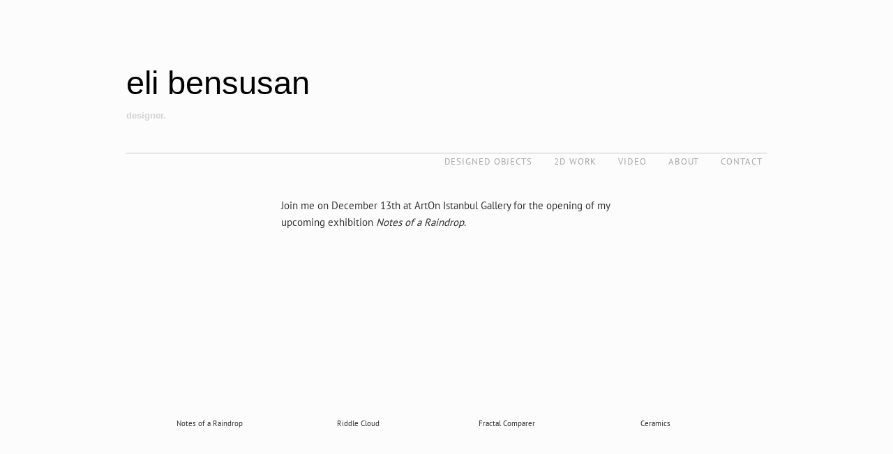

--- FILE ---
content_type: text/html;charset=UTF-8
request_url: https://www.elibensusan.com/
body_size: 8829
content:
<!DOCTYPE html><html lang="en" data-react-helmet="lang"><head><meta charset="utf-8"><meta http-equiv="x-ua-compatible" content="ie=edge"><meta name="viewport" content="width=device-width, initial-scale=1, shrink-to-fit=no"><style type="text/css">svg:not(:root).svg-inline--fa {
  overflow: visible;
}

.svg-inline--fa {
  display: inline-block;
  font-size: inherit;
  height: 1em;
  overflow: visible;
  vertical-align: -0.125em;
}
.svg-inline--fa.fa-lg {
  vertical-align: -0.225em;
}
.svg-inline--fa.fa-w-1 {
  width: 0.0625em;
}
.svg-inline--fa.fa-w-2 {
  width: 0.125em;
}
.svg-inline--fa.fa-w-3 {
  width: 0.1875em;
}
.svg-inline--fa.fa-w-4 {
  width: 0.25em;
}
.svg-inline--fa.fa-w-5 {
  width: 0.3125em;
}
.svg-inline--fa.fa-w-6 {
  width: 0.375em;
}
.svg-inline--fa.fa-w-7 {
  width: 0.4375em;
}
.svg-inline--fa.fa-w-8 {
  width: 0.5em;
}
.svg-inline--fa.fa-w-9 {
  width: 0.5625em;
}
.svg-inline--fa.fa-w-10 {
  width: 0.625em;
}
.svg-inline--fa.fa-w-11 {
  width: 0.6875em;
}
.svg-inline--fa.fa-w-12 {
  width: 0.75em;
}
.svg-inline--fa.fa-w-13 {
  width: 0.8125em;
}
.svg-inline--fa.fa-w-14 {
  width: 0.875em;
}
.svg-inline--fa.fa-w-15 {
  width: 0.9375em;
}
.svg-inline--fa.fa-w-16 {
  width: 1em;
}
.svg-inline--fa.fa-w-17 {
  width: 1.0625em;
}
.svg-inline--fa.fa-w-18 {
  width: 1.125em;
}
.svg-inline--fa.fa-w-19 {
  width: 1.1875em;
}
.svg-inline--fa.fa-w-20 {
  width: 1.25em;
}
.svg-inline--fa.fa-pull-left {
  margin-right: 0.3em;
  width: auto;
}
.svg-inline--fa.fa-pull-right {
  margin-left: 0.3em;
  width: auto;
}
.svg-inline--fa.fa-border {
  height: 1.5em;
}
.svg-inline--fa.fa-li {
  width: 2em;
}
.svg-inline--fa.fa-fw {
  width: 1.25em;
}

.fa-layers svg.svg-inline--fa {
  bottom: 0;
  left: 0;
  margin: auto;
  position: absolute;
  right: 0;
  top: 0;
}

.fa-layers {
  display: inline-block;
  height: 1em;
  position: relative;
  text-align: center;
  vertical-align: -0.125em;
  width: 1em;
}
.fa-layers svg.svg-inline--fa {
  -webkit-transform-origin: center center;
          transform-origin: center center;
}

.fa-layers-counter, .fa-layers-text {
  display: inline-block;
  position: absolute;
  text-align: center;
}

.fa-layers-text {
  left: 50%;
  top: 50%;
  -webkit-transform: translate(-50%, -50%);
          transform: translate(-50%, -50%);
  -webkit-transform-origin: center center;
          transform-origin: center center;
}

.fa-layers-counter {
  background-color: #ff253a;
  border-radius: 1em;
  -webkit-box-sizing: border-box;
          box-sizing: border-box;
  color: #fff;
  height: 1.5em;
  line-height: 1;
  max-width: 5em;
  min-width: 1.5em;
  overflow: hidden;
  padding: 0.25em;
  right: 0;
  text-overflow: ellipsis;
  top: 0;
  -webkit-transform: scale(0.25);
          transform: scale(0.25);
  -webkit-transform-origin: top right;
          transform-origin: top right;
}

.fa-layers-bottom-right {
  bottom: 0;
  right: 0;
  top: auto;
  -webkit-transform: scale(0.25);
          transform: scale(0.25);
  -webkit-transform-origin: bottom right;
          transform-origin: bottom right;
}

.fa-layers-bottom-left {
  bottom: 0;
  left: 0;
  right: auto;
  top: auto;
  -webkit-transform: scale(0.25);
          transform: scale(0.25);
  -webkit-transform-origin: bottom left;
          transform-origin: bottom left;
}

.fa-layers-top-right {
  right: 0;
  top: 0;
  -webkit-transform: scale(0.25);
          transform: scale(0.25);
  -webkit-transform-origin: top right;
          transform-origin: top right;
}

.fa-layers-top-left {
  left: 0;
  right: auto;
  top: 0;
  -webkit-transform: scale(0.25);
          transform: scale(0.25);
  -webkit-transform-origin: top left;
          transform-origin: top left;
}

.fa-lg {
  font-size: 1.3333333333em;
  line-height: 0.75em;
  vertical-align: -0.0667em;
}

.fa-xs {
  font-size: 0.75em;
}

.fa-sm {
  font-size: 0.875em;
}

.fa-1x {
  font-size: 1em;
}

.fa-2x {
  font-size: 2em;
}

.fa-3x {
  font-size: 3em;
}

.fa-4x {
  font-size: 4em;
}

.fa-5x {
  font-size: 5em;
}

.fa-6x {
  font-size: 6em;
}

.fa-7x {
  font-size: 7em;
}

.fa-8x {
  font-size: 8em;
}

.fa-9x {
  font-size: 9em;
}

.fa-10x {
  font-size: 10em;
}

.fa-fw {
  text-align: center;
  width: 1.25em;
}

.fa-ul {
  list-style-type: none;
  margin-left: 2.5em;
  padding-left: 0;
}
.fa-ul > li {
  position: relative;
}

.fa-li {
  left: -2em;
  position: absolute;
  text-align: center;
  width: 2em;
  line-height: inherit;
}

.fa-border {
  border: solid 0.08em #eee;
  border-radius: 0.1em;
  padding: 0.2em 0.25em 0.15em;
}

.fa-pull-left {
  float: left;
}

.fa-pull-right {
  float: right;
}

.fa.fa-pull-left,
.fas.fa-pull-left,
.far.fa-pull-left,
.fal.fa-pull-left,
.fab.fa-pull-left {
  margin-right: 0.3em;
}
.fa.fa-pull-right,
.fas.fa-pull-right,
.far.fa-pull-right,
.fal.fa-pull-right,
.fab.fa-pull-right {
  margin-left: 0.3em;
}

.fa-spin {
  -webkit-animation: fa-spin 2s infinite linear;
          animation: fa-spin 2s infinite linear;
}

.fa-pulse {
  -webkit-animation: fa-spin 1s infinite steps(8);
          animation: fa-spin 1s infinite steps(8);
}

@-webkit-keyframes fa-spin {
  0% {
    -webkit-transform: rotate(0deg);
            transform: rotate(0deg);
  }
  100% {
    -webkit-transform: rotate(360deg);
            transform: rotate(360deg);
  }
}

@keyframes fa-spin {
  0% {
    -webkit-transform: rotate(0deg);
            transform: rotate(0deg);
  }
  100% {
    -webkit-transform: rotate(360deg);
            transform: rotate(360deg);
  }
}
.fa-rotate-90 {
  -ms-filter: "progid:DXImageTransform.Microsoft.BasicImage(rotation=1)";
  -webkit-transform: rotate(90deg);
          transform: rotate(90deg);
}

.fa-rotate-180 {
  -ms-filter: "progid:DXImageTransform.Microsoft.BasicImage(rotation=2)";
  -webkit-transform: rotate(180deg);
          transform: rotate(180deg);
}

.fa-rotate-270 {
  -ms-filter: "progid:DXImageTransform.Microsoft.BasicImage(rotation=3)";
  -webkit-transform: rotate(270deg);
          transform: rotate(270deg);
}

.fa-flip-horizontal {
  -ms-filter: "progid:DXImageTransform.Microsoft.BasicImage(rotation=0, mirror=1)";
  -webkit-transform: scale(-1, 1);
          transform: scale(-1, 1);
}

.fa-flip-vertical {
  -ms-filter: "progid:DXImageTransform.Microsoft.BasicImage(rotation=2, mirror=1)";
  -webkit-transform: scale(1, -1);
          transform: scale(1, -1);
}

.fa-flip-both, .fa-flip-horizontal.fa-flip-vertical {
  -ms-filter: "progid:DXImageTransform.Microsoft.BasicImage(rotation=2, mirror=1)";
  -webkit-transform: scale(-1, -1);
          transform: scale(-1, -1);
}

:root .fa-rotate-90,
:root .fa-rotate-180,
:root .fa-rotate-270,
:root .fa-flip-horizontal,
:root .fa-flip-vertical,
:root .fa-flip-both {
  -webkit-filter: none;
          filter: none;
}

.fa-stack {
  display: inline-block;
  height: 2em;
  position: relative;
  width: 2.5em;
}

.fa-stack-1x,
.fa-stack-2x {
  bottom: 0;
  left: 0;
  margin: auto;
  position: absolute;
  right: 0;
  top: 0;
}

.svg-inline--fa.fa-stack-1x {
  height: 1em;
  width: 1.25em;
}
.svg-inline--fa.fa-stack-2x {
  height: 2em;
  width: 2.5em;
}

.fa-inverse {
  color: #fff;
}

.sr-only {
  border: 0;
  clip: rect(0, 0, 0, 0);
  height: 1px;
  margin: -1px;
  overflow: hidden;
  padding: 0;
  position: absolute;
  width: 1px;
}

.sr-only-focusable:active, .sr-only-focusable:focus {
  clip: auto;
  height: auto;
  margin: 0;
  overflow: visible;
  position: static;
  width: auto;
}

.svg-inline--fa .fa-primary {
  fill: var(--fa-primary-color, currentColor);
  opacity: 1;
  opacity: var(--fa-primary-opacity, 1);
}

.svg-inline--fa .fa-secondary {
  fill: var(--fa-secondary-color, currentColor);
  opacity: 0.4;
  opacity: var(--fa-secondary-opacity, 0.4);
}

.svg-inline--fa.fa-swap-opacity .fa-primary {
  opacity: 0.4;
  opacity: var(--fa-secondary-opacity, 0.4);
}

.svg-inline--fa.fa-swap-opacity .fa-secondary {
  opacity: 1;
  opacity: var(--fa-primary-opacity, 1);
}

.svg-inline--fa mask .fa-primary,
.svg-inline--fa mask .fa-secondary {
  fill: black;
}

.fad.fa-inverse {
  color: #fff;
}</style><style data-href="/styles.58213fbd9c1e27915f82.css" id="gatsby-global-css">@import url(https://db.onlinewebfonts.com/c/3c6b0199ae7b57966132e83c939d77e2?family=Futura+PT+Medium);footer{clear:both;display:block;width:100%;max-width:960px;margin:0 auto}.icon-set{display:flex;right:0;margin:5rem auto;justify-content:center;width:16%;bottom:0}.icons{font-size:1.5rem;padding-left:10px;right:0}.wrapper{margin:0 auto;max-width:960px;width:100%}.header-link{color:inherit;font-size:13px;text-transform:uppercase;color:#a9a9a9;padding-left:1.2rem}nav li:hover{color:#000}@media (min-width:200px) and (max-width:480px){.container{padding:2.25rem 2.25rem 1rem}header h1{margin-top:0;font-size:50%}header h1,nav{text-align:center}nav{padding:0;text-decoration:none}nav ul{margin:0;padding:.1em}nav li{margin-top:1em;padding:.2em;list-style:none}nav .header-link{text-decoration:none}}@media (min-width:481px) and (max-width:768px){.container{padding:3rem 3rem 1rem}header h1{margin-top:0;padding:.6em;text-align:center}nav{text-align:center}nav,nav ul{margin:0;padding:0}nav li{display:inline}nav .header-link{display:inline-block;padding:1em;text-decoration:none}}@media (min-width:769px){.container{padding:5rem 1rem 1rem}header{padding:.15em;width:100%}header h1{display:inline-block;margin-top:0}header h3{display:block}header,nav{display:inline-block}nav{float:right;font-size:.7em;letter-spacing:.9px}nav ul{margin:0;display:inline;padding-right:.15em}nav ul li{display:inline-block;list-style:none;padding:.36em .375em}nav .header-link{text-decoration:none}}html{-ms-text-size-adjust:100%;-webkit-text-size-adjust:100%;font:112.5%/1.45em georgia,serif,sans-serif;box-sizing:border-box;overflow-y:scroll}body{-webkit-font-smoothing:antialiased;-moz-osx-font-smoothing:grayscale;color:rgba(0,0,0,.8);background-color:#fcfcfc;font-weight:lighter;word-wrap:break-word;font-kerning:normal;-ms-font-feature-settings:"kern","liga","clig","calt";-webkit-font-feature-settings:"kern","liga","clig","calt";font-feature-settings:"kern","liga","clig","calt"}article,aside,details,figcaption,figure,footer,header,main,menu,nav,section,summary{display:block}audio,canvas,progress,video{display:inline-block}audio:not([controls]){display:none;height:0}progress{vertical-align:baseline}[hidden],template{display:none}a{background-color:transparent;-webkit-text-decoration-skip:objects}a:active,a:hover{outline-width:0}abbr[title]{border-bottom:1px dotted rgba(0,0,0,.5);cursor:help;text-decoration:none}b,strong{font-weight:inherit;font-weight:bolder}dfn{font-style:italic}h1{padding:0;margin:0 0 1.45rem;color:inherit;font-family:-apple-system,BlinkMacSystemFont,Segoe UI,Roboto,Oxygen,Ubuntu,Cantarell,Fira Sans,Droid Sans,Helvetica Neue,sans-serif;font-weight:700;text-rendering:optimizeLegibility;font-size:2.25rem;line-height:1.1}mark{background-color:#ff0;color:#000}small{font-size:80%}sub,sup{font-size:75%;line-height:0;position:relative;vertical-align:baseline}sub{bottom:-.25em}sup{top:-.5em}img{border-style:none;max-width:100%;padding:0;margin:0 0 1.45rem}svg:not(:root){overflow:hidden}code,kbd,pre,samp{font-family:monospace;font-size:1em}figure{padding:0;margin:0 0 1.45rem}hr{box-sizing:content-box;overflow:visible;padding:0;margin:0 0 calc(1.45rem - 1px);background:rgba(0,0,0,.2);border:none;height:1px}button,input,optgroup,select,textarea{font:inherit;margin:0}optgroup{font-weight:700}button,input{overflow:visible}button,select{text-transform:none}[type=reset],[type=submit],button,html [type=button]{-webkit-appearance:button}[type=button]::-moz-focus-inner,[type=reset]::-moz-focus-inner,[type=submit]::-moz-focus-inner,button::-moz-focus-inner{border-style:none;padding:0}[type=button]:-moz-focusring,[type=reset]:-moz-focusring,[type=submit]:-moz-focusring,button:-moz-focusring{outline:1px dotted ButtonText}fieldset{border:1px solid silver;padding:0;margin:0 0 1.45rem}legend{box-sizing:border-box;color:inherit;display:table;max-width:100%;padding:0;white-space:normal}textarea{overflow:auto}[type=checkbox],[type=radio]{box-sizing:border-box;padding:0}[type=number]::-webkit-inner-spin-button,[type=number]::-webkit-outer-spin-button{height:auto}[type=search]{-webkit-appearance:textfield;outline-offset:-2px}[type=search]::-webkit-search-cancel-button,[type=search]::-webkit-search-decoration{-webkit-appearance:none}::-webkit-input-placeholder{color:inherit;opacity:.54}::-webkit-file-upload-button{-webkit-appearance:button;font:inherit}*{box-sizing:border-box}:after,:before{box-sizing:inherit}h2{font-size:1.62671rem}h2,h3{padding:0;margin:0 0 1.45rem;color:inherit;font-family:-apple-system,BlinkMacSystemFont,Segoe UI,Roboto,Oxygen,Ubuntu,Cantarell,Fira Sans,Droid Sans,Helvetica Neue,sans-serif;font-weight:700;text-rendering:optimizeLegibility;line-height:1.1}h3{font-size:1.38316rem}h4{font-size:1rem}h4,h5{padding:0;margin:0 0 1.45rem;color:inherit;font-family:-apple-system,BlinkMacSystemFont,Segoe UI,Roboto,Oxygen,Ubuntu,Cantarell,Fira Sans,Droid Sans,Helvetica Neue,sans-serif;font-weight:700;text-rendering:optimizeLegibility;line-height:1.1}h5{font-size:.85028rem}h6{color:inherit;font-family:-apple-system,BlinkMacSystemFont,Segoe UI,Roboto,Oxygen,Ubuntu,Cantarell,Fira Sans,Droid Sans,Helvetica Neue,sans-serif;font-weight:700;text-rendering:optimizeLegibility;font-size:.78405rem;line-height:1.1}h6,hgroup{padding:0;margin:0 0 1.45rem}ol,ul{padding:0;margin:0 0 1.45rem 1.45rem;list-style-position:outside;list-style-image:none}dd,dl,p{padding:0}dd,dl,p,pre{margin:0 0 1.45rem}pre{font-size:.85rem;line-height:1.42;background:rgba(0,0,0,.04);border-radius:3px;overflow:auto;word-wrap:normal;padding:1.45rem}table{padding:0;margin:0 0 1.45rem;font-size:1rem;line-height:1.45rem;border-collapse:collapse;width:100%}blockquote{padding:0;margin:0 1.45rem 1.45rem}address,form,iframe,noscript{padding:0;margin:0 0 1.45rem}b,dt,strong,th{font-weight:700}li{margin-bottom:.725rem}ol li,ul li{padding-left:0}li>ol,li>ul{margin-left:1.45rem;margin-bottom:.725rem;margin-top:.725rem}blockquote :last-child,li :last-child,p :last-child{margin-bottom:0}li>p{margin-bottom:.725rem}code,kbd,samp{font-size:.85rem;line-height:1.45rem}abbr,acronym{border-bottom:1px dotted rgba(0,0,0,.5);cursor:help}td,th,thead{text-align:left}td,th{border-bottom:1px solid rgba(0,0,0,.12);font-feature-settings:"tnum";-moz-font-feature-settings:"tnum";-ms-font-feature-settings:"tnum";-webkit-font-feature-settings:"tnum";padding:.725rem .96667rem calc(.725rem - 1px)}td:first-child,th:first-child{padding-left:0}td:last-child,th:last-child{padding-right:0}code,tt{background-color:rgba(0,0,0,.04);border-radius:3px;font-family:SFMono-Regular,Consolas,Roboto Mono,Droid Sans Mono,Liberation Mono,Menlo,Courier,monospace;padding:.2em 0}pre code{background:none;line-height:1.42}code:after,code:before,tt:after,tt:before{letter-spacing:-.2em;content:" "}pre code:after,pre code:before,pre tt:after,pre tt:before{content:""}@media only screen and (max-width:480px){html{font-size:100%}}body{font-family:futura-pt,sans-serif}p{line-height:2}@font-face{font-family:futura-pt;src:local("futura-pt"),url(/static/PTSans-Regular-4ea26cd5e7f64894d6c2451446f7dda5.ttf) format("truetype")}.line{width:100%;margin:0 auto;max-width:920px}a,a:hover,a:visited{color:#000}body{height:100vh;margin:0;display:flex;flex-direction:column}.layout-container{margin:0 auto;display:block;max-width:960px}.about-wrapper{display:flex;width:100%}.about-container{width:80%;display:flex;margin:0 auto 20rem}.eli-outside{margin-right:1rem}.text-article{width:70%}.text-p{width:100%;font-size:16px;font-weight:500}.eli-image{width:20rem;height:23rem}@media (max-width:940px){.about-wrapper{margin:0 auto}.about-container{flex-direction:column;justify-content:center;align-items:center}.text-article{width:90%}}.contact-wrapper{display:flex;width:100%;padding-left:1rem}.contact-container{width:70%}.video-wrapper{position:relative;width:80%;padding-bottom:56.25%;height:0;margin:5rem auto 0}.video-item{width:80%;display:flex;flex-direction:column}.video-container{margin-bottom:3rem;margin-top:5rem}.video-title{margin-top:-5rem}.video-wrapper iframe{position:absolute;top:0;left:0;width:100%;height:100%}@media screen and (max-width:350px){.video-title{margin-top:-6.5rem}.video-wrapper{margin-top:8rem}}.carousel-image{vertical-align:middle;width:100%;height:100%}.carousel-container{position:relative;margin:auto}.carousel-item{width:100%;height:100%}.next,.prev{cursor:pointer;position:absolute;top:50%;width:auto;padding:16px;margin-top:-22px;color:#fff;font-weight:700;font-size:18px;transition:.6s ease;border-radius:0 3px 3px 0;-webkit-user-select:none;user-select:none}.next{right:0}.next,.prev{border-radius:3px 0 0 3px}.prev{left:0}.next:hover,.prev:hover{background-color:rgba(0,0,0,.8)}.carousel-caption-bottom{bottom:30px}.carousel-caption-bottom,.carousel-caption-center{color:#f2f2f2;font-size:15px;padding:8px 0;position:absolute;width:100%;text-align:center;text-shadow:0 0 10px rgba(0,0,0,.8)}.carousel-caption-center{bottom:50%;top:45%}.carousel-caption-top{color:#f2f2f2;font-size:15px;padding:8px 0;top:8px;text-shadow:0 0 10px rgba(0,0,0,.8)}.carousel-caption-top,.dots{position:absolute;width:100%;text-align:center}.dots{margin-top:10px;bottom:10px}.slide-number{color:#f2f2f2;font-size:12px;padding:8px 12px;position:absolute;top:0}.dot{cursor:pointer;height:8px;width:8px;margin:0 2px;background-color:#bbb;border-radius:50%;display:inline-block;transition:background-color .6s ease}.active,.dot:hover{background-color:#717171}.fade{-webkit-animation-name:fade;-webkit-animation-duration:1.5s;animation-name:fade;animation-duration:1.5s}.pause-icon{position:absolute;left:15px;bottom:2px;opacity:1}.pause{-webkit-animation-name:pause;-webkit-animation-duration:.5s;animation-name:pause;animation-duration:.5s}.bar{width:100%;background-color:#ddd;position:absolute;bottom:0;border-radius:0 0 10px}.progress{width:1%;height:5px;background-color:#042baa}.thumbnails{display:flex;margin-top:10px;align-items:center;overflow:scroll}.thumbnails::-webkit-scrollbar{display:none}.thumbnail{margin:0 5px}.active-thumbnail{border:3px solid #476ff1}@keyframes pause{0%{opacity:.2}90%{opacity:1}}@-webkit-keyframes pause{0%{opacity:.2}90%{opacity:1}}@-webkit-keyframes fade{0%{opacity:.4}to{opacity:1}}@keyframes fade{0%{opacity:.4}to{opacity:1}}@media only screen and (max-width:500px){.carousel-caption-bottom,.carousel-caption-center,.carousel-caption-top,.next,.prev,.slide-number{font-size:20px!important}.dot{height:4px;width:4px}.carousel-container{max-height:250px!important}.thumbnail{max-width:70px}.carousel-caption-bottom{bottom:25px}}.designed-objects-container{width:100%;margin:0 auto}.article-wrapper{width:100%;padding-bottom:2rem}.designed-object-title{width:80%;margin:0 auto 15px}.designed-object-article{width:80%;display:flex;margin:0 auto;font-size:16px}.article-right{width:50%}.article-left{width:50%;padding-left:45px}@media screen and (max-width:768px){.designed-object-article{display:block}.article-left{padding:0;width:100%}.article-right{width:100%}}.carousel.carousel-slider .control-arrow,.carousel .control-arrow{transition:all .25s ease-in;opacity:.4;filter:alpha(opacity=40);position:absolute;z-index:2;top:10px;background:none;border:0;font-size:32px;cursor:pointer}.carousel .control-arrow:hover{opacity:1;filter:alpha(opacity=100)}.carousel.carousel-slider .control-arrow:before,.carousel .control-arrow:before{margin:5px;display:inline-block;border-top:8px solid transparent;border-bottom:8px solid transparent;content:""}.carousel .control-disabled.control-arrow{opacity:0;filter:alpha(opacity=0);cursor:inherit;display:none}.carousel .control-prev.control-arrow{left:0}.carousel .control-prev.control-arrow:before{border-right:8px solid #fff}.carousel .control-next.control-arrow{right:0}.carousel .control-next.control-arrow:before{border-left:8px solid #fff}.carousel-root{max-width:100%;outline:none;margin:0 auto;justify-content:center;padding-top:2rem;padding-bottom:3rem}.carousel{padding-top:1rem}.carousel *{box-sizing:border-box}.carousel .carousel-image{width:41rem;height:30rem;display:inline-block;pointer-events:none}.carousel .carousel{position:relative}.carousel .control-arrow{outline:0;border:0;background:none;top:50%;font-size:18px}.carousel .thumbs-wrapper{overflow:hidden;height:3rem;width:3rem}.carousel .thumbs{transition:all .15s ease-in;-webkit-transform:translateZ(0);transform:translateZ(0);position:relative;list-style:none;white-space:nowrap;display:flex;flex-direction:row}.carousel .thumb{transition:border .15s ease-in;display:inline-block;margin-right:6px;white-space:nowrap;overflow:hidden;border:3px solid #fff;height:5rem;width:4rem}.carousel .thumb:focus{border:3px solid #ccc;outline:none}.carousel .thumb.selected,.carousel .thumb:hover{border:3px solid #333}.carousel .thumb img{vertical-align:top;-o-object-fit:cover;object-fit:cover;width:3rem;height:3rem}.carousel.carousel-slider{position:relative;margin:0;overflow:hidden}.carousel.carousel-slider .control-arrow{top:0;color:#fff;font-size:26px;bottom:0;margin-top:0;padding:5px}.carousel.carousel-slider .control-arrow:hover{background:none}.carousel .slider-wrapper{overflow:hidden;margin:auto;width:100%;transition:height .15s ease-in}.carousel .slider-wrapper.axis-horizontal .slider{-ms-box-orient:horizontal;display:-moz-flex;display:flex}.carousel .slider-wrapper.axis-horizontal .slider .slide{flex-direction:column;flex-flow:column}.carousel .slider-wrapper.axis-vertical{-ms-box-orient:horizontal;display:-moz-flex;display:flex}.carousel .slider-wrapper.axis-vertical .slider{flex-direction:column}.carousel .slider{margin:0;padding:0;position:relative;list-style:none;width:100%;height:100%}.carousel .slider.animated{transition:all .35s ease-in-out}.carousel .slide{min-width:100%;margin:0;position:relative;text-align:center}.carousel .slide img{width:100%;vertical-align:top;border:0}.carousel .slide iframe{display:inline-block;width:calc(100% - 80px);margin:0 40px 40px;border:0}.carousel .slide .legend{transition:all .5s ease-in-out;position:absolute;bottom:40px;left:50%;margin-left:-45%;width:90%;border-radius:10px;background:#000;color:#fff;padding:10px;font-size:12px;text-align:center;opacity:.25;transition:opacity .35s ease-in-out}.carousel .control-dots{position:absolute;bottom:0;margin:10px 0;padding:0;text-align:center;width:100%}@media (min-width:200px) and (max-width:600px){.carousel .carousel-image{height:12rem;width:90%;-o-object-fit:cover;object-fit:cover}.carousel .carousel-root{width:12rem;height:12rem;-o-object-fit:cover;object-fit:cover}}@media (min-width:960px){.carousel .control-dots{bottom:0}}.carousel .control-dots .dot{transition:opacity .25s ease-in;opacity:.3;filter:alpha(opacity=30);box-shadow:1px 1px 2px rgba(0,0,0,.9);background:#fff;border-radius:50%;width:8px;height:8px;cursor:pointer;display:inline-block;margin:0 8px}.carousel .control-dots .dot.selected,.carousel .control-dots .dot:hover{opacity:1;filter:alpha(opacity=100)}.carousel .carousel-status{position:absolute;top:0;right:0;padding:5px;font-size:10px;text-shadow:1px 1px 1px rgba(0,0,0,.9);color:#fff}.carousel:hover .slide .legend{opacity:1}.carousel-image{background:#fff!important}.next,.prev{background:#000}.upper-body{display:flex;width:100%;max-width:1100px}.upper-text{width:50%;margin-right:auto;margin-left:auto;font-size:15px;font-weight:500}.upper-text p{line-height:160%}.gallery-wrapper{max-width:1100px;display:block;margin:0 auto;padding-left:4.5%}.gallery{padding-left:5px;margin:5px;float:left}.gallery:hover{opacity:.8}.gallery .gallery-image{width:11rem;height:11rem}.desc{width:80%;margin:0 auto;padding:2px;text-align:center;font-size:11px}@media (min-width:200px) and (max-width:480px){.gallery .gallery-image{width:17rem;height:15rem}.upper-text{width:90%}}@media (min-width:321px) and (max-width:400px){.gallery{padding-right:6%;padding-left:6%}.desc{padding:0;margin:0}}@media (min-width:401px) and (max-width:480px){.gallery{padding-left:16%}.desc{padding:0;margin:0}}@media (min-width:769px){.gallery-wrapper{padding:1.4rem;margin:0 auto}}</style><meta name="generator" content="Gatsby 2.32.13"><title>Home | eli bensusan</title><meta data-react-helmet="true" name="description" content="Eli Bensusan personel website"><meta data-react-helmet="true" property="og:title" content="Home"><meta data-react-helmet="true" property="og:description" content="Eli Bensusan personel website"><meta data-react-helmet="true" property="og:type" content="website"><meta data-react-helmet="true" name="twitter:card" content="summary"><meta data-react-helmet="true" name="twitter:creator" content="@burakozenc"><meta data-react-helmet="true" name="twitter:title" content="Home"><meta data-react-helmet="true" name="twitter:description" content="Eli Bensusan personel website"><link rel="icon" href="/favicon-32x32.png?v=aeb6729e4db428044f78734e71b35019" type="image/png"><link rel="manifest" href="/manifest.webmanifest" crossorigin="anonymous"><meta name="theme-color" content="#000000"><link rel="apple-touch-icon" sizes="48x48" href="/icons/icon-48x48.png?v=aeb6729e4db428044f78734e71b35019"><link rel="apple-touch-icon" sizes="72x72" href="/icons/icon-72x72.png?v=aeb6729e4db428044f78734e71b35019"><link rel="apple-touch-icon" sizes="96x96" href="/icons/icon-96x96.png?v=aeb6729e4db428044f78734e71b35019"><link rel="apple-touch-icon" sizes="144x144" href="/icons/icon-144x144.png?v=aeb6729e4db428044f78734e71b35019"><link rel="apple-touch-icon" sizes="192x192" href="/icons/icon-192x192.png?v=aeb6729e4db428044f78734e71b35019"><link rel="apple-touch-icon" sizes="256x256" href="/icons/icon-256x256.png?v=aeb6729e4db428044f78734e71b35019"><link rel="apple-touch-icon" sizes="384x384" href="/icons/icon-384x384.png?v=aeb6729e4db428044f78734e71b35019"><link rel="apple-touch-icon" sizes="512x512" href="/icons/icon-512x512.png?v=aeb6729e4db428044f78734e71b35019"><link as="script" rel="preload" href="/webpack-runtime-6e532f4db2e0d4506045.js"><link as="script" rel="preload" href="/framework-8f8cadd211f03ea7e319.js"><link as="script" rel="preload" href="/app-a483b267943e084ea6fa.js"><link as="script" rel="preload" href="/styles-f3e9059f8c2a75df70f2.js"><link as="script" rel="preload" href="/a9a7754c-bbe5fb8cf6377a9d0e48.js"><link as="script" rel="preload" href="/commons-5918b8b063ea256359e3.js"><link as="script" rel="preload" href="/91b368b18ac7df3c003c503b722b80fe40f8e684-0cd4b3b6f9d59ba1b203.js"><link as="script" rel="preload" href="/1dcd282a2b9f70e421f7ecf7e7bfedd2b9a1342a-ba6ac838b9072da1e670.js"><link as="script" rel="preload" href="/e50e9c162871c1d91fba5ce567a5656e16dc6783-3a4df54d1fd089cec550.js"><link as="script" rel="preload" href="/component---src-pages-index-js-92e6c42e72e6cad60e5d.js"><link as="fetch" rel="preload" href="/page-data/index/page-data.json" crossorigin="anonymous"><link as="fetch" rel="preload" href="/page-data/sq/d/1825297422.json" crossorigin="anonymous"><link as="fetch" rel="preload" href="/page-data/sq/d/3649515864.json" crossorigin="anonymous"><link as="fetch" rel="preload" href="/page-data/sq/d/63159454.json" crossorigin="anonymous"><link as="fetch" rel="preload" href="/page-data/sq/d/879298574.json" crossorigin="anonymous"><link as="fetch" rel="preload" href="/page-data/app-data.json" crossorigin="anonymous"><link rel="prefetch" href="/page-data/Riddle Cloud/page-data.json" crossorigin="anonymous" as="fetch"><link rel="prefetch" href="/page-data/ceramics/page-data.json" crossorigin="anonymous" as="fetch"><link rel="prefetch" href="/page-data/Fractal-Comparer/page-data.json" crossorigin="anonymous" as="fetch"><link rel="prefetch" href="/page-data/about/page-data.json" crossorigin="anonymous" as="fetch"><link rel="prefetch" href="/page-data/paintings/page-data.json" crossorigin="anonymous" as="fetch"><link rel="prefetch" href="/page-data/Notes of a Raindrop/page-data.json" crossorigin="anonymous" as="fetch"><link rel="prefetch" href="/page-data/designed-objects/page-data.json" crossorigin="anonymous" as="fetch"><link rel="prefetch" href="/page-data/contact/page-data.json" crossorigin="anonymous" as="fetch"><link rel="prefetch" href="/page-data/videos/page-data.json" crossorigin="anonymous" as="fetch"><link rel="prefetch" href="/component---src-pages-contact-js-8eb161f44e2ac766511b.js"><link rel="prefetch" href="/component---src-templates-designed-objects-js-8102622e44abb0b61e5e.js"><link rel="prefetch" href="/component---src-templates-designed-objects-js-8102622e44abb0b61e5e.js"><link rel="prefetch" href="/component---src-pages-videos-js-24a71e9fbc9aba55cef9.js"><link rel="prefetch" href="/component---src-pages-designed-objects-js-594f5042a006166b246c.js"><link rel="prefetch" href="/component---src-pages-about-js-e013b92c796b56e6e27a.js"><link rel="prefetch" href="/component---src-templates-designed-objects-js-8102622e44abb0b61e5e.js"><link rel="prefetch" href="/component---src-pages-paintings-js-2a7a4f364a600211c86a.js"><link rel="prefetch" href="/component---src-templates-designed-objects-js-8102622e44abb0b61e5e.js"></head><body><div id="___gatsby"><div style="outline:none" tabindex="-1" id="gatsby-focus-wrapper"><div class="layout-container"><div class="wrapper"><header><div style="margin:0 auto" class="container"><h1 style="margin:0"><a aria-current="page" style="color:#000000;font-size:47px;font-weight:lighter;text-decoration:none" class="" href="/">eli bensusan</a><h3 style="color: lightgray; font-size: 13px; padding-top: 15px;">designer.</h3></h1><nav style="color:#000000;text-decoration:none;padding-top:15px"><ul style="padding-top:15px"><li><a class="header-link" href="/designed-objects">Designed Objects</a></li><li><a class="header-link" href="/paintings">2D Work</a></li><li><a class="header-link" href="/videos">Video</a></li><li><a class="header-link" href="/about">About</a></li><li><a class="header-link" href="/contact">Contact</a></li></ul></nav></div></header><hr style="width:100%;margin:0 auto;max-width:920px"><div style="padding-bottom:2rem"></div></div><div style="margin:0 auto;padding:0 0.35rem 0.45rem"><main><div class="uppder-body"><div class="upper-text"><p><p>Join me on December 13th at ArtOn Istanbul Gallery for the opening of my upcoming exhibition <i>Notes of a Raindrop</i>.  </p><p></p></p></div><div class="gallery-wrapper"><div class="gallery"><a href="/Notes of a Raindrop"><div class="gallery-image gatsby-image-wrapper" style="position:relative;overflow:hidden;display:inline-block"><picture><img src="/static/ab61f95f2c5d5ba598b124529d1f1efa/2244e/EB_NORD_album_2710.jpg" alt="aa" loading="lazy" style="position: absolute; top: 0px; left: 0px; width: 100%; height: 100%; object-fit: cover; object-position: center center; opacity: 0; transition: opacity 500ms;"></picture><noscript><picture><source srcset="undefined" /><img loading="lazy" src="/static/ab61f95f2c5d5ba598b124529d1f1efa/2244e/EB_NORD_album_2710.jpg" alt="aa" style="position:absolute;top:0;left:0;opacity:1;width:100%;height:100%;object-fit:cover;object-position:center"/></picture></noscript></div></a><div class="desc">Notes of a Raindrop</div></div><div class="gallery"><a href="/Riddle Cloud"><div class="gallery-image gatsby-image-wrapper" style="position:relative;overflow:hidden;display:inline-block"><picture><img src="/static/f720b3b1d3f9bea36608588481827bbc/2244e/Sundial13.jpg" alt="aa" loading="lazy" style="position: absolute; top: 0px; left: 0px; width: 100%; height: 100%; object-fit: cover; object-position: center center; opacity: 0; transition: opacity 500ms;"></picture><noscript><picture><source srcset="undefined" /><img loading="lazy" src="/static/f720b3b1d3f9bea36608588481827bbc/2244e/Sundial13.jpg" alt="aa" style="position:absolute;top:0;left:0;opacity:1;width:100%;height:100%;object-fit:cover;object-position:center"/></picture></noscript></div></a><div class="desc">Riddle Cloud</div></div><div class="gallery"><a href="/Fractal-Comparer"><div class="gallery-image gatsby-image-wrapper" style="position:relative;overflow:hidden;display:inline-block"><picture><img src="/static/53f9993c32b42a868ce9b9028f87d48e/9dc27/5D__1246.jpg" alt="aa" loading="lazy" style="position: absolute; top: 0px; left: 0px; width: 100%; height: 100%; object-fit: cover; object-position: center center; opacity: 0; transition: opacity 500ms;"></picture><noscript><picture><source srcset="undefined" /><img loading="lazy" src="/static/53f9993c32b42a868ce9b9028f87d48e/9dc27/5D__1246.jpg" alt="aa" style="position:absolute;top:0;left:0;opacity:1;width:100%;height:100%;object-fit:cover;object-position:center"/></picture></noscript></div></a><div class="desc">Fractal Comparer</div></div><div class="gallery"><a href="/ceramics"><div class="gallery-image gatsby-image-wrapper" style="position:relative;overflow:hidden;display:inline-block"><picture><img src="/static/dcb4855075180c0fbfeac6946a85af4d/2244e/IMG_9038_1_-_Copy.jpg" alt="aa" loading="lazy" style="position: absolute; top: 0px; left: 0px; width: 100%; height: 100%; object-fit: cover; object-position: center center; opacity: 0; transition: opacity 500ms;"></picture><noscript><picture><source srcset="undefined" /><img loading="lazy" src="/static/dcb4855075180c0fbfeac6946a85af4d/2244e/IMG_9038_1_-_Copy.jpg" alt="aa" style="position:absolute;top:0;left:0;opacity:1;width:100%;height:100%;object-fit:cover;object-position:center"/></picture></noscript></div></a><div class="desc">Ceramics</div></div><div class="gallery"><a href="/stamp"><div class="gallery-image gatsby-image-wrapper" style="position:relative;overflow:hidden;display:inline-block"><picture><img src="/static/ce3911011043419770ae7259d8d8c0bc/497c6/shopify_boyutlandirma_stamp.png" alt="aa" loading="lazy" style="position: absolute; top: 0px; left: 0px; width: 100%; height: 100%; object-fit: cover; object-position: center center; opacity: 0; transition: opacity 500ms;"></picture><noscript><picture><source srcset="undefined" /><img loading="lazy" src="/static/ce3911011043419770ae7259d8d8c0bc/497c6/shopify_boyutlandirma_stamp.png" alt="aa" style="position:absolute;top:0;left:0;opacity:1;width:100%;height:100%;object-fit:cover;object-position:center"/></picture></noscript></div></a><div class="desc">Stamp</div></div><div class="gallery"><a href="/raise"><div class="gallery-image gatsby-image-wrapper" style="position:relative;overflow:hidden;display:inline-block"><picture><img src="/static/ded2a4bc29a882d31c17037bcfb85303/497c6/raise-siyah.png" alt="aa" loading="lazy" style="position: absolute; top: 0px; left: 0px; width: 100%; height: 100%; object-fit: cover; object-position: center center; opacity: 0; transition: opacity 500ms;"></picture><noscript><picture><source srcset="undefined" /><img loading="lazy" src="/static/ded2a4bc29a882d31c17037bcfb85303/497c6/raise-siyah.png" alt="aa" style="position:absolute;top:0;left:0;opacity:1;width:100%;height:100%;object-fit:cover;object-position:center"/></picture></noscript></div></a><div class="desc">Raise</div></div><div class="gallery"><a href="/sundialoftheblind"><div class="gallery-image gatsby-image-wrapper" style="position:relative;overflow:hidden;display:inline-block"><picture><img src="/static/0d7dc1667e4b6b64b1404a5343cae945/2244e/_DSC2151.jpg" alt="aa" loading="lazy" style="position: absolute; top: 0px; left: 0px; width: 100%; height: 100%; object-fit: cover; object-position: center center; opacity: 0; transition: opacity 500ms;"></picture><noscript><picture><source srcset="undefined" /><img loading="lazy" src="/static/0d7dc1667e4b6b64b1404a5343cae945/2244e/_DSC2151.jpg" alt="aa" style="position:absolute;top:0;left:0;opacity:1;width:100%;height:100%;object-fit:cover;object-position:center"/></picture></noscript></div></a><div class="desc">Sundial of the Blind</div></div><div class="gallery"><a href="/Blobby-Turkish-coffee-cup-set"><div class="gallery-image gatsby-image-wrapper" style="position:relative;overflow:hidden;display:inline-block"><picture><img src="/static/dd5643256b01da9c4ba5ada70056f66c/2244e/IMG_0078.jpg" alt="aa" loading="lazy" style="position: absolute; top: 0px; left: 0px; width: 100%; height: 100%; object-fit: cover; object-position: center center; opacity: 0; transition: opacity 500ms;"></picture><noscript><picture><source srcset="undefined" /><img loading="lazy" src="/static/dd5643256b01da9c4ba5ada70056f66c/2244e/IMG_0078.jpg" alt="aa" style="position:absolute;top:0;left:0;opacity:1;width:100%;height:100%;object-fit:cover;object-position:center"/></picture></noscript></div></a><div class="desc">Blobby Turkish coffee cup set</div></div><div class="gallery"><a href="/tribute"><div class="gallery-image gatsby-image-wrapper" style="position:relative;overflow:hidden;display:inline-block"><picture><img src="/static/44153db69334ce685eb4bb8dcbbb8ed2/2244e/150321_SAIC_MilanClass_7524.jpg" alt="aa" loading="lazy" style="position: absolute; top: 0px; left: 0px; width: 100%; height: 100%; object-fit: cover; object-position: center center; opacity: 0; transition: opacity 500ms;"></picture><noscript><picture><source srcset="undefined" /><img loading="lazy" src="/static/44153db69334ce685eb4bb8dcbbb8ed2/2244e/150321_SAIC_MilanClass_7524.jpg" alt="aa" style="position:absolute;top:0;left:0;opacity:1;width:100%;height:100%;object-fit:cover;object-position:center"/></picture></noscript></div></a><div class="desc">Tribute</div></div><div class="gallery"><a href="/object-of-space"><div class="gallery-image gatsby-image-wrapper" style="position:relative;overflow:hidden;display:inline-block"><picture><img src="/static/42cb4a53a6a3ddd50d51cdbe7b5e22e6/2244e/150522_SAIC_5422.jpg" alt="aa" loading="lazy" style="position: absolute; top: 0px; left: 0px; width: 100%; height: 100%; object-fit: cover; object-position: center center; opacity: 0; transition: opacity 500ms;"></picture><noscript><picture><source srcset="undefined" /><img loading="lazy" src="/static/42cb4a53a6a3ddd50d51cdbe7b5e22e6/2244e/150522_SAIC_5422.jpg" alt="aa" style="position:absolute;top:0;left:0;opacity:1;width:100%;height:100%;object-fit:cover;object-position:center"/></picture></noscript></div></a><div class="desc">Object of Space</div></div><div class="gallery"><a href="/object-of-time"><div class="gallery-image gatsby-image-wrapper" style="position:relative;overflow:hidden;display:inline-block"><picture><img src="/static/3e88d2a6f767012ae386e6e64090226f/2244e/150522_SAIC_5413.jpg" alt="aa" loading="lazy" style="position: absolute; top: 0px; left: 0px; width: 100%; height: 100%; object-fit: cover; object-position: center center; opacity: 0; transition: opacity 500ms;"></picture><noscript><picture><source srcset="undefined" /><img loading="lazy" src="/static/3e88d2a6f767012ae386e6e64090226f/2244e/150522_SAIC_5413.jpg" alt="aa" style="position:absolute;top:0;left:0;opacity:1;width:100%;height:100%;object-fit:cover;object-position:center"/></picture></noscript></div></a><div class="desc">Object of Time</div></div><div class="gallery"><a href="/neferka"><div class="gallery-image gatsby-image-wrapper" style="position:relative;overflow:hidden;display:inline-block"><picture><img src="/static/bbeba5620c29bea6620d122c3466c803/630fb/faceprofil.png" alt="aa" loading="lazy" style="position: absolute; top: 0px; left: 0px; width: 100%; height: 100%; object-fit: cover; object-position: center center; opacity: 0; transition: opacity 500ms;"></picture><noscript><picture><source srcset="undefined" /><img loading="lazy" src="/static/bbeba5620c29bea6620d122c3466c803/630fb/faceprofil.png" alt="aa" style="position:absolute;top:0;left:0;opacity:1;width:100%;height:100%;object-fit:cover;object-position:center"/></picture></noscript></div></a><div class="desc">Neferka</div></div><div class="gallery"><a href="/stage"><div class="gallery-image gatsby-image-wrapper" style="position:relative;overflow:hidden;display:inline-block"><picture><img src="/static/d145a0703f4a09b264a70f9f1268a3d5/2244e/IMG_7626.jpg" alt="aa" loading="lazy" style="position: absolute; top: 0px; left: 0px; width: 100%; height: 100%; object-fit: cover; object-position: center center; opacity: 0; transition: opacity 500ms;"></picture><noscript><picture><source srcset="undefined" /><img loading="lazy" src="/static/d145a0703f4a09b264a70f9f1268a3d5/2244e/IMG_7626.jpg" alt="aa" style="position:absolute;top:0;left:0;opacity:1;width:100%;height:100%;object-fit:cover;object-position:center"/></picture></noscript></div></a><div class="desc">Stage</div></div><div class="gallery"><a href="/cork-designer-in-residence-at-atolye"><div class="gallery-image gatsby-image-wrapper" style="position:relative;overflow:hidden;display:inline-block"><picture><img src="/static/267ebffd0d73496d2a38f2dea29a761c/2244e/Sergi52.jpg" alt="aa" loading="lazy" style="position: absolute; top: 0px; left: 0px; width: 100%; height: 100%; object-fit: cover; object-position: center center; opacity: 0; transition: opacity 500ms;"></picture><noscript><picture><source srcset="undefined" /><img loading="lazy" src="/static/267ebffd0d73496d2a38f2dea29a761c/2244e/Sergi52.jpg" alt="aa" style="position:absolute;top:0;left:0;opacity:1;width:100%;height:100%;object-fit:cover;object-position:center"/></picture></noscript></div></a><div class="desc">Cork:Designer in Residence at ATÖLYE</div></div></div></div></main></div><footer><hr class="line"><div class="icon-set"><a class="icons" href="https://www.instagram.com/elibensusan"><svg aria-hidden="true" focusable="false" data-prefix="fab" data-icon="instagram" class="svg-inline--fa fa-instagram fa-w-14 icon" role="img" xmlns="http://www.w3.org/2000/svg" viewBox="0 0 448 512" color="black"><path fill="currentColor" d="M224.1 141c-63.6 0-114.9 51.3-114.9 114.9s51.3 114.9 114.9 114.9S339 319.5 339 255.9 287.7 141 224.1 141zm0 189.6c-41.1 0-74.7-33.5-74.7-74.7s33.5-74.7 74.7-74.7 74.7 33.5 74.7 74.7-33.6 74.7-74.7 74.7zm146.4-194.3c0 14.9-12 26.8-26.8 26.8-14.9 0-26.8-12-26.8-26.8s12-26.8 26.8-26.8 26.8 12 26.8 26.8zm76.1 27.2c-1.7-35.9-9.9-67.7-36.2-93.9-26.2-26.2-58-34.4-93.9-36.2-37-2.1-147.9-2.1-184.9 0-35.8 1.7-67.6 9.9-93.9 36.1s-34.4 58-36.2 93.9c-2.1 37-2.1 147.9 0 184.9 1.7 35.9 9.9 67.7 36.2 93.9s58 34.4 93.9 36.2c37 2.1 147.9 2.1 184.9 0 35.9-1.7 67.7-9.9 93.9-36.2 26.2-26.2 34.4-58 36.2-93.9 2.1-37 2.1-147.8 0-184.8zM398.8 388c-7.8 19.6-22.9 34.7-42.6 42.6-29.5 11.7-99.5 9-132.1 9s-102.7 2.6-132.1-9c-19.6-7.8-34.7-22.9-42.6-42.6-11.7-29.5-9-99.5-9-132.1s-2.6-102.7 9-132.1c7.8-19.6 22.9-34.7 42.6-42.6 29.5-11.7 99.5-9 132.1-9s102.7-2.6 132.1 9c19.6 7.8 34.7 22.9 42.6 42.6 11.7 29.5 9 99.5 9 132.1s2.7 102.7-9 132.1z"></path></svg></a><a class="icons" href="https://www.linkedin.com/in/eli-bensusan-934a8024/"><svg aria-hidden="true" focusable="false" data-prefix="fab" data-icon="linkedin" class="svg-inline--fa fa-linkedin fa-w-14 icon" role="img" xmlns="http://www.w3.org/2000/svg" viewBox="0 0 448 512" color="black"><path fill="currentColor" d="M416 32H31.9C14.3 32 0 46.5 0 64.3v383.4C0 465.5 14.3 480 31.9 480H416c17.6 0 32-14.5 32-32.3V64.3c0-17.8-14.4-32.3-32-32.3zM135.4 416H69V202.2h66.5V416zm-33.2-243c-21.3 0-38.5-17.3-38.5-38.5S80.9 96 102.2 96c21.2 0 38.5 17.3 38.5 38.5 0 21.3-17.2 38.5-38.5 38.5zm282.1 243h-66.4V312c0-24.8-.5-56.7-34.5-56.7-34.6 0-39.9 27-39.9 54.9V416h-66.4V202.2h63.7v29.2h.9c8.9-16.8 30.6-34.5 62.9-34.5 67.2 0 79.7 44.3 79.7 101.9V416z"></path></svg></a></div></footer></div></div><div id="gatsby-announcer" style="position:absolute;top:0;width:1px;height:1px;padding:0;overflow:hidden;clip:rect(0, 0, 0, 0);white-space:nowrap;border:0" aria-live="assertive" aria-atomic="true"></div></div></body></html>

--- FILE ---
content_type: text/css;charset=UTF-8
request_url: https://db.onlinewebfonts.com/c/3c6b0199ae7b57966132e83c939d77e2?family=Futura+PT+Medium
body_size: 202
content:
/*
      www.OnlineWebFonts.Com 
      You must credit the author Copy this link on your web 
      <div>Font made from <a href="http://www.onlinewebfonts.com/fonts">Web Fonts</a>is licensed by CC BY 4.0</div>
      OR
      <a href="http://www.onlinewebfonts.com/fonts">Web Fonts</a>

      CSS rules to specify fonts

      font-family: "Futura PT Medium";;

*/

@font-face{
    font-family: "Futura PT Medium";
    src: url("https://db.onlinewebfonts.com/t/3c6b0199ae7b57966132e83c939d77e2.eot");
    src: url("https://db.onlinewebfonts.com/t/3c6b0199ae7b57966132e83c939d77e2.eot?#iefix")format("embedded-opentype"),
        url("https://db.onlinewebfonts.com/t/3c6b0199ae7b57966132e83c939d77e2.woff")format("woff"),
        url("https://db.onlinewebfonts.com/t/3c6b0199ae7b57966132e83c939d77e2.woff2")format("woff2"),
        url("https://db.onlinewebfonts.com/t/3c6b0199ae7b57966132e83c939d77e2.ttf")format("truetype"),
        url("https://db.onlinewebfonts.com/t/3c6b0199ae7b57966132e83c939d77e2.svg#Futura PT Medium")format("svg");
    font-weight:normal;
    font-style:normal;
    font-display:swap;
}
 


--- FILE ---
content_type: application/javascript; charset=UTF-8
request_url: https://www.elibensusan.com/webpack-runtime-6e532f4db2e0d4506045.js
body_size: 1683
content:
!function(e){function t(t){for(var c,a,s=t[0],d=t[1],f=t[2],b=0,i=[];b<s.length;b++)a=s[b],Object.prototype.hasOwnProperty.call(r,a)&&r[a]&&i.push(r[a][0]),r[a]=0;for(c in d)Object.prototype.hasOwnProperty.call(d,c)&&(e[c]=d[c]);for(p&&p(t);i.length;)i.shift()();return o.push.apply(o,f||[]),n()}function n(){for(var e,t=0;t<o.length;t++){for(var n=o[t],c=!0,a=1;a<n.length;a++){var d=n[a];0!==r[d]&&(c=!1)}c&&(o.splice(t--,1),e=s(s.s=n[0]))}return e}var c={},a={7:0},r={7:0},o=[];function s(t){if(c[t])return c[t].exports;var n=c[t]={i:t,l:!1,exports:{}};return e[t].call(n.exports,n,n.exports,s),n.l=!0,n.exports}s.e=function(e){var t=[];a[e]?t.push(a[e]):0!==a[e]&&{2:1}[e]&&t.push(a[e]=new Promise((function(t,n){for(var c=({0:"a9a7754c",1:"commons",2:"styles",3:"91b368b18ac7df3c003c503b722b80fe40f8e684",4:"1dcd282a2b9f70e421f7ecf7e7bfedd2b9a1342a",5:"73213c36e1872fd5c7460dad4bd7af0db9b15b11",6:"e50e9c162871c1d91fba5ce567a5656e16dc6783",9:"component---src-pages-404-js",10:"component---src-pages-about-js",11:"component---src-pages-contact-js",12:"component---src-pages-designed-objects-js",13:"component---src-pages-index-js",14:"component---src-pages-paintings-js",15:"component---src-pages-videos-js",16:"component---src-templates-designed-objects-js",17:"component---src-templates-paintings-js"}[e]||e)+"."+{0:"31d6cfe0d16ae931b73c",1:"31d6cfe0d16ae931b73c",2:"58213fbd9c1e27915f82",3:"31d6cfe0d16ae931b73c",4:"31d6cfe0d16ae931b73c",5:"31d6cfe0d16ae931b73c",6:"31d6cfe0d16ae931b73c",9:"31d6cfe0d16ae931b73c",10:"31d6cfe0d16ae931b73c",11:"31d6cfe0d16ae931b73c",12:"31d6cfe0d16ae931b73c",13:"31d6cfe0d16ae931b73c",14:"31d6cfe0d16ae931b73c",15:"31d6cfe0d16ae931b73c",16:"31d6cfe0d16ae931b73c",17:"31d6cfe0d16ae931b73c"}[e]+".css",r=s.p+c,o=document.getElementsByTagName("link"),d=0;d<o.length;d++){var f=(p=o[d]).getAttribute("data-href")||p.getAttribute("href");if("stylesheet"===p.rel&&(f===c||f===r))return t()}var b=document.getElementsByTagName("style");for(d=0;d<b.length;d++){var p;if((f=(p=b[d]).getAttribute("data-href"))===c||f===r)return t()}var i=document.createElement("link");i.rel="stylesheet",i.type="text/css",i.onload=t,i.onerror=function(t){var c=t&&t.target&&t.target.src||r,o=new Error("Loading CSS chunk "+e+" failed.\n("+c+")");o.code="CSS_CHUNK_LOAD_FAILED",o.request=c,delete a[e],i.parentNode.removeChild(i),n(o)},i.href=r,document.getElementsByTagName("head")[0].appendChild(i)})).then((function(){a[e]=0})));var n=r[e];if(0!==n)if(n)t.push(n[2]);else{var c=new Promise((function(t,c){n=r[e]=[t,c]}));t.push(n[2]=c);var o,d=document.createElement("script");d.charset="utf-8",d.timeout=120,s.nc&&d.setAttribute("nonce",s.nc),d.src=function(e){return s.p+""+({0:"a9a7754c",1:"commons",2:"styles",3:"91b368b18ac7df3c003c503b722b80fe40f8e684",4:"1dcd282a2b9f70e421f7ecf7e7bfedd2b9a1342a",5:"73213c36e1872fd5c7460dad4bd7af0db9b15b11",6:"e50e9c162871c1d91fba5ce567a5656e16dc6783",9:"component---src-pages-404-js",10:"component---src-pages-about-js",11:"component---src-pages-contact-js",12:"component---src-pages-designed-objects-js",13:"component---src-pages-index-js",14:"component---src-pages-paintings-js",15:"component---src-pages-videos-js",16:"component---src-templates-designed-objects-js",17:"component---src-templates-paintings-js"}[e]||e)+"-"+{0:"bbe5fb8cf6377a9d0e48",1:"5918b8b063ea256359e3",2:"f3e9059f8c2a75df70f2",3:"0cd4b3b6f9d59ba1b203",4:"ba6ac838b9072da1e670",5:"b3bd42513062f30d1699",6:"3a4df54d1fd089cec550",9:"eb3f999dbbf8aade4934",10:"e013b92c796b56e6e27a",11:"8eb161f44e2ac766511b",12:"594f5042a006166b246c",13:"92e6c42e72e6cad60e5d",14:"2a7a4f364a600211c86a",15:"24a71e9fbc9aba55cef9",16:"8102622e44abb0b61e5e",17:"0f80cd7a5299142b579a"}[e]+".js"}(e);var f=new Error;o=function(t){d.onerror=d.onload=null,clearTimeout(b);var n=r[e];if(0!==n){if(n){var c=t&&("load"===t.type?"missing":t.type),a=t&&t.target&&t.target.src;f.message="Loading chunk "+e+" failed.\n("+c+": "+a+")",f.name="ChunkLoadError",f.type=c,f.request=a,n[1](f)}r[e]=void 0}};var b=setTimeout((function(){o({type:"timeout",target:d})}),12e4);d.onerror=d.onload=o,document.head.appendChild(d)}return Promise.all(t)},s.m=e,s.c=c,s.d=function(e,t,n){s.o(e,t)||Object.defineProperty(e,t,{enumerable:!0,get:n})},s.r=function(e){"undefined"!=typeof Symbol&&Symbol.toStringTag&&Object.defineProperty(e,Symbol.toStringTag,{value:"Module"}),Object.defineProperty(e,"__esModule",{value:!0})},s.t=function(e,t){if(1&t&&(e=s(e)),8&t)return e;if(4&t&&"object"==typeof e&&e&&e.__esModule)return e;var n=Object.create(null);if(s.r(n),Object.defineProperty(n,"default",{enumerable:!0,value:e}),2&t&&"string"!=typeof e)for(var c in e)s.d(n,c,function(t){return e[t]}.bind(null,c));return n},s.n=function(e){var t=e&&e.__esModule?function(){return e.default}:function(){return e};return s.d(t,"a",t),t},s.o=function(e,t){return Object.prototype.hasOwnProperty.call(e,t)},s.p="/",s.oe=function(e){throw console.error(e),e};var d=window.webpackJsonp=window.webpackJsonp||[],f=d.push.bind(d);d.push=t,d=d.slice();for(var b=0;b<d.length;b++)t(d[b]);var p=f;n()}([]);
//# sourceMappingURL=webpack-runtime-6e532f4db2e0d4506045.js.map

--- FILE ---
content_type: application/javascript; charset=UTF-8
request_url: https://www.elibensusan.com/1dcd282a2b9f70e421f7ecf7e7bfedd2b9a1342a-ba6ac838b9072da1e670.js
body_size: 4577
content:
(window.webpackJsonp=window.webpackJsonp||[]).push([[4],{R8uD:function(e,t,n){"use strict";(function(e){n("j+VE"),n("E9XD"),Object.defineProperty(t,"__esModule",{value:!0});var r,o=n("q1tI"),u=(r=o)&&"object"==typeof r&&"default"in r?r.default:r,i=function(){return(i=Object.assign||function(e){for(var t,n=1,r=arguments.length;n<r;n++)for(var o in t=arguments[n])Object.prototype.hasOwnProperty.call(t,o)&&(e[o]=t[o]);return e}).apply(this,arguments)},c="undefined"!=typeof globalThis?globalThis:"undefined"!=typeof window?window:void 0!==e?e:"undefined"!=typeof self?self:{};var l,a=function(e,t){return e(t={exports:{}},t.exports),t.exports}((function(e,t){Object.defineProperty(t,"__esModule",{value:!0});var n="undefined"!=typeof globalThis?globalThis:"undefined"!=typeof window?window:void 0!==c?c:"undefined"!=typeof self?self:{};function r(e,t){return e(t={exports:{}},t.exports),t.exports}var o=function(e){return e&&e.Math==Math&&e},u=o("object"==typeof globalThis&&globalThis)||o("object"==typeof window&&window)||o("object"==typeof self&&self)||o("object"==typeof n&&n)||function(){return this}()||Function("return this")(),i=function(e){try{return!!e()}catch(t){return!0}},l=!i((function(){return 7!=Object.defineProperty({},1,{get:function(){return 7}})[1]})),a={}.propertyIsEnumerable,f=Object.getOwnPropertyDescriptor,s={f:f&&!a.call({1:2},1)?function(e){var t=f(this,e);return!!t&&t.enumerable}:a},p=function(e,t){return{enumerable:!(1&e),configurable:!(2&e),writable:!(4&e),value:t}},d={}.toString,E=function(e){return d.call(e).slice(8,-1)},y="".split,h=i((function(){return!Object("z").propertyIsEnumerable(0)}))?function(e){return"String"==E(e)?y.call(e,""):Object(e)}:Object,v=function(e){return h(function(e){if(null==e)throw TypeError("Can't call method on "+e);return e}(e))},T=function(e){return"object"==typeof e?null!==e:"function"==typeof e},b=function(e,t){if(!T(e))return e;var n,r;if(t&&"function"==typeof(n=e.toString)&&!T(r=n.call(e)))return r;if("function"==typeof(n=e.valueOf)&&!T(r=n.call(e)))return r;if(!t&&"function"==typeof(n=e.toString)&&!T(r=n.call(e)))return r;throw TypeError("Can't convert object to primitive value")},m={}.hasOwnProperty,g=function(e,t){return m.call(e,t)},O=u.document,_=T(O)&&T(O.createElement),I=function(e){return _?O.createElement(e):{}},D=!l&&!i((function(){return 7!=Object.defineProperty(I("div"),"a",{get:function(){return 7}}).a})),S=Object.getOwnPropertyDescriptor,N={f:l?S:function(e,t){if(e=v(e),t=b(t,!0),D)try{return S(e,t)}catch(n){}if(g(e,t))return p(!s.f.call(e,t),e[t])}},L=function(e){if(!T(e))throw TypeError(String(e)+" is not an object");return e},A=Object.defineProperty,w={f:l?A:function(e,t,n){if(L(e),t=b(t,!0),L(n),D)try{return A(e,t,n)}catch(r){}if("get"in n||"set"in n)throw TypeError("Accessors not supported");return"value"in n&&(e[t]=n.value),e}},R=l?function(e,t,n){return w.f(e,t,p(1,n))}:function(e,t,n){return e[t]=n,e},j=function(e,t){try{R(u,e,t)}catch(n){u[e]=t}return t},P=u["__core-js_shared__"]||j("__core-js_shared__",{}),M=Function.toString;"function"!=typeof P.inspectSource&&(P.inspectSource=function(e){return M.call(e)});var H,k,G,C=P.inspectSource,Y=u.WeakMap,B="function"==typeof Y&&/native code/.test(C(Y)),x=r((function(e){(e.exports=function(e,t){return P[e]||(P[e]=void 0!==t?t:{})})("versions",[]).push({version:"3.10.1",mode:"global",copyright:"© 2021 Denis Pushkarev (zloirock.ru)"})})),K=0,U=Math.random(),F=function(e){return"Symbol("+String(void 0===e?"":e)+")_"+(++K+U).toString(36)},V=x("keys"),q=function(e){return V[e]||(V[e]=F(e))},z={},Q=u.WeakMap;if(B){var W=P.state||(P.state=new Q),J=W.get,X=W.has,Z=W.set;H=function(e,t){return t.facade=e,Z.call(W,e,t),t},k=function(e){return J.call(W,e)||{}},G=function(e){return X.call(W,e)}}else{var $=q("state");z[$]=!0,H=function(e,t){return t.facade=e,R(e,$,t),t},k=function(e){return g(e,$)?e[$]:{}},G=function(e){return g(e,$)}}var ee={set:H,get:k,has:G,enforce:function(e){return G(e)?k(e):H(e,{})},getterFor:function(e){return function(t){var n;if(!T(t)||(n=k(t)).type!==e)throw TypeError("Incompatible receiver, "+e+" required");return n}}},te=r((function(e){var t=ee.get,n=ee.enforce,r=String(String).split("String");(e.exports=function(e,t,o,i){var c,l=!!i&&!!i.unsafe,a=!!i&&!!i.enumerable,f=!!i&&!!i.noTargetGet;"function"==typeof o&&("string"!=typeof t||g(o,"name")||R(o,"name",t),(c=n(o)).source||(c.source=r.join("string"==typeof t?t:""))),e!==u?(l?!f&&e[t]&&(a=!0):delete e[t],a?e[t]=o:R(e,t,o)):a?e[t]=o:j(t,o)})(Function.prototype,"toString",(function(){return"function"==typeof this&&t(this).source||C(this)}))})),ne=u,re=function(e){return"function"==typeof e?e:void 0},oe=function(e,t){return arguments.length<2?re(ne[e])||re(u[e]):ne[e]&&ne[e][t]||u[e]&&u[e][t]},ue=Math.ceil,ie=Math.floor,ce=function(e){return isNaN(e=+e)?0:(e>0?ie:ue)(e)},le=Math.min,ae=Math.max,fe=Math.min,se=function(e){return function(t,n,r){var o,u,i=v(t),c=(o=i.length)>0?le(ce(o),9007199254740991):0,l=function(e,t){var n=ce(e);return n<0?ae(n+t,0):fe(n,t)}(r,c);if(e&&n!=n){for(;c>l;)if((u=i[l++])!=u)return!0}else for(;c>l;l++)if((e||l in i)&&i[l]===n)return e||l||0;return!e&&-1}},pe={includes:se(!0),indexOf:se(!1)},de=pe.indexOf,Ee=function(e,t){var n,r=v(e),o=0,u=[];for(n in r)!g(z,n)&&g(r,n)&&u.push(n);for(;t.length>o;)g(r,n=t[o++])&&(~de(u,n)||u.push(n));return u},ye=["constructor","hasOwnProperty","isPrototypeOf","propertyIsEnumerable","toLocaleString","toString","valueOf"],he=ye.concat("length","prototype"),ve={f:Object.getOwnPropertyNames||function(e){return Ee(e,he)}},Te={f:Object.getOwnPropertySymbols},be=oe("Reflect","ownKeys")||function(e){var t=ve.f(L(e)),n=Te.f;return n?t.concat(n(e)):t},me=function(e,t){for(var n=be(t),r=w.f,o=N.f,u=0;u<n.length;u++){var i=n[u];g(e,i)||r(e,i,o(t,i))}},ge=/#|\.prototype\./,Oe=function(e,t){var n=Ie[_e(e)];return n==Se||n!=De&&("function"==typeof t?i(t):!!t)},_e=Oe.normalize=function(e){return String(e).replace(ge,".").toLowerCase()},Ie=Oe.data={},De=Oe.NATIVE="N",Se=Oe.POLYFILL="P",Ne=Oe,Le=N.f,Ae=function(e,t){var n,r,o,i,c,l=e.target,a=e.global,f=e.stat;if(n=a?u:f?u[l]||j(l,{}):(u[l]||{}).prototype)for(r in t){if(i=t[r],o=e.noTargetGet?(c=Le(n,r))&&c.value:n[r],!Ne(a?r:l+(f?".":"#")+r,e.forced)&&void 0!==o){if(typeof i==typeof o)continue;me(i,o)}(e.sham||o&&o.sham)&&R(i,"sham",!0),te(n,r,i,e)}},we=Object.keys||function(e){return Ee(e,ye)},Re=s.f,je=function(e){return function(t){for(var n,r=v(t),o=we(r),u=o.length,i=0,c=[];u>i;)n=o[i++],l&&!Re.call(r,n)||c.push(e?[n,r[n]]:r[n]);return c}},Pe={entries:je(!0),values:je(!1)}.values;Ae({target:"Object",stat:!0},{values:function(e){return Pe(e)}});ne.Object.values;var Me,He,ke="process"==E(u.process),Ge=oe("navigator","userAgent")||"",Ce=u.process,Ye=Ce&&Ce.versions,Be=Ye&&Ye.v8;Be?He=(Me=Be.split("."))[0]+Me[1]:Ge&&(!(Me=Ge.match(/Edge\/(\d+)/))||Me[1]>=74)&&(Me=Ge.match(/Chrome\/(\d+)/))&&(He=Me[1]);var xe,Ke=He&&+He,Ue=!!Object.getOwnPropertySymbols&&!i((function(){return!Symbol.sham&&(ke?38===Ke:Ke>37&&Ke<41)})),Fe=Ue&&!Symbol.sham&&"symbol"==typeof Symbol.iterator,Ve=x("wks"),qe=u.Symbol,ze=Fe?qe:qe&&qe.withoutSetter||F,Qe=l?Object.defineProperties:function(e,t){L(e);for(var n,r=we(t),o=r.length,u=0;o>u;)w.f(e,n=r[u++],t[n]);return e},We=oe("document","documentElement"),Je=q("IE_PROTO"),Xe=function(){},Ze=function(e){return"<script>"+e+"<\/script>"},$e=function(){try{xe=document.domain&&new ActiveXObject("htmlfile")}catch(r){}var e,t;$e=xe?function(e){e.write(Ze("")),e.close();var t=e.parentWindow.Object;return e=null,t}(xe):((t=I("iframe")).style.display="none",We.appendChild(t),t.src=String("javascript:"),(e=t.contentWindow.document).open(),e.write(Ze("document.F=Object")),e.close(),e.F);for(var n=ye.length;n--;)delete $e.prototype[ye[n]];return $e()};z[Je]=!0;var et,tt=Object.create||function(e,t){var n;return null!==e?(Xe.prototype=L(e),n=new Xe,Xe.prototype=null,n[Je]=e):n=$e(),void 0===t?n:Qe(n,t)},nt=(g(Ve,et="unscopables")&&(Ue||"string"==typeof Ve[et])||(Ue&&g(qe,et)?Ve[et]=qe[et]:Ve[et]=ze("Symbol."+et)),Ve[et]),rt=Array.prototype;null==rt[nt]&&w.f(rt,nt,{configurable:!0,value:tt(null)});var ot,ut=pe.includes;Ae({target:"Array",proto:!0},{includes:function(e){return ut(this,e,arguments.length>1?arguments[1]:void 0)}}),ot="includes",rt[nt][ot]=!0;var it,ct,lt,at=function(e,t,n){if(function(e){if("function"!=typeof e)throw TypeError(String(e)+" is not a function")}(e),void 0===t)return e;switch(n){case 0:return function(){return e.call(t)};case 1:return function(n){return e.call(t,n)};case 2:return function(n,r){return e.call(t,n,r)};case 3:return function(n,r,o){return e.call(t,n,r,o)}}return function(){return e.apply(t,arguments)}},ft=Function.call;it="includes",at(ft,u["Array"].prototype[it],ct);!function(e){e.DOCUMENT="document",e.PARAGRAPH="paragraph",e.HEADING_1="heading-1",e.HEADING_2="heading-2",e.HEADING_3="heading-3",e.HEADING_4="heading-4",e.HEADING_5="heading-5",e.HEADING_6="heading-6",e.OL_LIST="ordered-list",e.UL_LIST="unordered-list",e.LIST_ITEM="list-item",e.HR="hr",e.QUOTE="blockquote",e.EMBEDDED_ENTRY="embedded-entry-block",e.EMBEDDED_ASSET="embedded-asset-block"}(lt||(lt={}));var st,pt=lt;!function(e){e.HYPERLINK="hyperlink",e.ENTRY_HYPERLINK="entry-hyperlink",e.ASSET_HYPERLINK="asset-hyperlink",e.EMBEDDED_ENTRY="embedded-entry-inline"}(st||(st={}));var dt,Et=st,yt=[pt.PARAGRAPH,pt.HEADING_1,pt.HEADING_2,pt.HEADING_3,pt.HEADING_4,pt.HEADING_5,pt.HEADING_6,pt.OL_LIST,pt.UL_LIST,pt.HR,pt.QUOTE,pt.EMBEDDED_ENTRY,pt.EMBEDDED_ASSET],ht=[pt.HR,pt.EMBEDDED_ENTRY,pt.EMBEDDED_ASSET],vt=((dt={})[pt.OL_LIST]=[pt.LIST_ITEM],dt[pt.UL_LIST]=[pt.LIST_ITEM],dt[pt.LIST_ITEM]=yt.slice(),dt[pt.QUOTE]=[pt.PARAGRAPH],dt),Tt={nodeType:pt.DOCUMENT,data:{},content:[{nodeType:pt.PARAGRAPH,data:{},content:[{nodeType:"text",value:"",marks:[],data:{}}]}]};var bt=Object.freeze({isInline:function(e){return Object.values(Et).includes(e.nodeType)},isBlock:function(e){return Object.values(pt).includes(e.nodeType)},isText:function(e){return"text"===e.nodeType}});t.BLOCKS=pt,t.CONTAINERS=vt,t.EMPTY_DOCUMENT=Tt,t.INLINES=Et,t.MARKS={BOLD:"bold",ITALIC:"italic",UNDERLINE:"underline",CODE:"code"},t.TOP_LEVEL_BLOCKS=yt,t.VOID_BLOCKS=ht,t.helpers=bt}));(l=a)&&l.__esModule&&Object.prototype.hasOwnProperty.call(l,"default")&&l.default;var f,s,p=a.BLOCKS,d=(a.CONTAINERS,a.EMPTY_DOCUMENT,a.INLINES),E=a.MARKS,y=(a.TOP_LEVEL_BLOCKS,a.VOID_BLOCKS,a.helpers);function h(e,t){return e.map((function(e,n){return r=v(e,t),u=n,o.isValidElement(r)&&null===r.key?o.cloneElement(r,{key:u}):r;var r,u}))}function v(e,t){var n=t.renderNode,r=t.renderMark,o=t.renderText;if(y.isText(e))return e.marks.reduce((function(e,t){return r[t.type]?r[t.type](e):e}),o?o(e.value):e.value);var i=h(e.content,t);return e.nodeType&&n[e.nodeType]?n[e.nodeType](e,i):u.createElement(u.Fragment,null,i)}var T=((f={})[p.DOCUMENT]=function(e,t){return t},f[p.PARAGRAPH]=function(e,t){return u.createElement("p",null,t)},f[p.HEADING_1]=function(e,t){return u.createElement("h1",null,t)},f[p.HEADING_2]=function(e,t){return u.createElement("h2",null,t)},f[p.HEADING_3]=function(e,t){return u.createElement("h3",null,t)},f[p.HEADING_4]=function(e,t){return u.createElement("h4",null,t)},f[p.HEADING_5]=function(e,t){return u.createElement("h5",null,t)},f[p.HEADING_6]=function(e,t){return u.createElement("h6",null,t)},f[p.EMBEDDED_ENTRY]=function(e,t){return u.createElement("div",null,t)},f[p.UL_LIST]=function(e,t){return u.createElement("ul",null,t)},f[p.OL_LIST]=function(e,t){return u.createElement("ol",null,t)},f[p.LIST_ITEM]=function(e,t){return u.createElement("li",null,t)},f[p.QUOTE]=function(e,t){return u.createElement("blockquote",null,t)},f[p.HR]=function(){return u.createElement("hr",null)},f[d.ASSET_HYPERLINK]=function(e){return m(d.ASSET_HYPERLINK,e)},f[d.ENTRY_HYPERLINK]=function(e){return m(d.ENTRY_HYPERLINK,e)},f[d.EMBEDDED_ENTRY]=function(e){return m(d.EMBEDDED_ENTRY,e)},f[d.HYPERLINK]=function(e,t){return u.createElement("a",{href:e.data.uri},t)},f),b=((s={})[E.BOLD]=function(e){return u.createElement("b",null,e)},s[E.ITALIC]=function(e){return u.createElement("i",null,e)},s[E.UNDERLINE]=function(e){return u.createElement("u",null,e)},s[E.CODE]=function(e){return u.createElement("code",null,e)},s);function m(e,t){return u.createElement("span",{key:t.data.target.sys.id},"type: ",t.nodeType," id: ",t.data.target.sys.id)}t.documentToReactComponents=function(e,t){return void 0===t&&(t={}),e?v(e,{renderNode:i({},T,t.renderNode),renderMark:i({},b,t.renderMark),renderText:t.renderText}):null}}).call(this,n("yLpj"))},bFeb:function(e,t,n){var r=n("I+eb"),o=n("2oRo");r({global:!0,forced:o.globalThis!==o},{globalThis:o})},"j+VE":function(e,t,n){n("bFeb")}}]);
//# sourceMappingURL=1dcd282a2b9f70e421f7ecf7e7bfedd2b9a1342a-ba6ac838b9072da1e670.js.map

--- FILE ---
content_type: application/javascript; charset=UTF-8
request_url: https://www.elibensusan.com/component---src-pages-index-js-92e6c42e72e6cad60e5d.js
body_size: 286
content:
(window.webpackJsonp=window.webpackJsonp||[]).push([[13],{GpSF:function(e,a,t){"use strict";t.d(a,"a",(function(){return u}));var n=t("q1tI"),r=t.n(n),l=t("Wbzz"),c=t("9eSz"),i=t.n(c);t("VxdY");function u(){return r.a.createElement(l.StaticQuery,{query:"1825297422",render:function(e){return r.a.createElement("div",{className:"gallery-wrapper"},e.allContentfulDesignedObject.nodes.map((function(e,a){return"qrlink"===e.title?r.a.createElement(r.a.Fragment,null):r.a.createElement("div",{className:"gallery",key:e.id},r.a.createElement(l.Link,{to:"/"+e.slug},r.a.createElement(i.a,{fixed:e.hero.localFile.childImageSharp.fixed,alt:"aa",className:"gallery-image"})),r.a.createElement("div",{className:"desc"},e.title))})))}})}},RXBc:function(e,a,t){"use strict";t.r(a);var n=t("q1tI"),r=t.n(n),l=t("GpSF"),c=t("Bl7J"),i=t("vrFN"),u=(t("VxdY"),t("R8uD"));a.default=function(e){var a=e.data.index.nodes;return r.a.createElement(c.a,null,r.a.createElement(i.a,{title:"Home"}),r.a.createElement("div",{className:"uppder-body"},r.a.createElement("div",{className:"upper-text"},a.map((function(e){return r.a.createElement("p",null,Object(u.documentToReactComponents)(JSON.parse(e.mainText.raw)))}))),r.a.createElement(l.a,null)))}},VxdY:function(e,a,t){}}]);
//# sourceMappingURL=component---src-pages-index-js-92e6c42e72e6cad60e5d.js.map